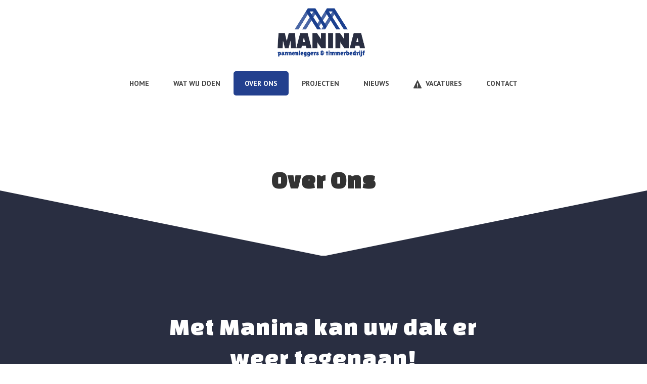

--- FILE ---
content_type: text/html; charset=UTF-8
request_url: https://www.manina.nl/over-ons/
body_size: 13918
content:
<!DOCTYPE html>
<html lang="nl-NL" >
<head>
	
<meta charset="UTF-8" />
<meta name="viewport" content="width=device-width, initial-scale=1.0, minimum-scale=1.0, maximum-scale=1.0, user-scalable=0" />
<meta http-equiv="X-UA-Compatible" content="IE=edge,chrome=1" />
<meta name="format-detection" content="telephone=no">
<script type="text/javascript">var ajaxurl = "https://www.manina.nl/wp-admin/admin-ajax.php"</script><meta name='robots' content='index, follow, max-image-preview:large, max-snippet:-1, max-video-preview:-1' />
	<style>img:is([sizes="auto" i], [sizes^="auto," i]) { contain-intrinsic-size: 3000px 1500px }</style>
	
		<style id="critical-path-css" type="text/css">
			/* non cached */ body,html{width:100%;height:100%;margin:0;padding:0}.page-preloader{top:0;left:0;z-index:999;position:fixed;height:100%;width:100%;text-align:center}.preloader-preview-area{-webkit-animation-delay:-.2s;animation-delay:-.2s;top:50%;-webkit-transform:translateY(100%);-ms-transform:translateY(100%);transform:translateY(100%);margin-top:10px;max-height:calc(50% - 20px);opacity:1;width:100%;text-align:center;position:absolute}.preloader-logo{max-width:90%;top:50%;-webkit-transform:translateY(-100%);-ms-transform:translateY(-100%);transform:translateY(-100%);margin:-10px auto 0 auto;max-height:calc(50% - 20px);opacity:1;position:relative}.ball-pulse>div{width:15px;height:15px;border-radius:100%;margin:2px;-webkit-animation-fill-mode:both;animation-fill-mode:both;display:inline-block;-webkit-animation:ball-pulse .75s infinite cubic-bezier(.2,.68,.18,1.08);animation:ball-pulse .75s infinite cubic-bezier(.2,.68,.18,1.08)}.ball-pulse>div:nth-child(1){-webkit-animation-delay:-.36s;animation-delay:-.36s}.ball-pulse>div:nth-child(2){-webkit-animation-delay:-.24s;animation-delay:-.24s}.ball-pulse>div:nth-child(3){-webkit-animation-delay:-.12s;animation-delay:-.12s}@-webkit-keyframes ball-pulse{0%{-webkit-transform:scale(1);transform:scale(1);opacity:1}45%{-webkit-transform:scale(.1);transform:scale(.1);opacity:.7}80%{-webkit-transform:scale(1);transform:scale(1);opacity:1}}@keyframes ball-pulse{0%{-webkit-transform:scale(1);transform:scale(1);opacity:1}45%{-webkit-transform:scale(.1);transform:scale(.1);opacity:.7}80%{-webkit-transform:scale(1);transform:scale(1);opacity:1}}.ball-clip-rotate-pulse{position:relative;-webkit-transform:translateY(-15px) translateX(-10px);-ms-transform:translateY(-15px) translateX(-10px);transform:translateY(-15px) translateX(-10px);display:inline-block}.ball-clip-rotate-pulse>div{-webkit-animation-fill-mode:both;animation-fill-mode:both;position:absolute;top:0;left:0;border-radius:100%}.ball-clip-rotate-pulse>div:first-child{height:36px;width:36px;top:7px;left:-7px;-webkit-animation:ball-clip-rotate-pulse-scale 1s 0s cubic-bezier(.09,.57,.49,.9) infinite;animation:ball-clip-rotate-pulse-scale 1s 0s cubic-bezier(.09,.57,.49,.9) infinite}.ball-clip-rotate-pulse>div:last-child{position:absolute;width:50px;height:50px;left:-16px;top:-2px;background:0 0;border:2px solid;-webkit-animation:ball-clip-rotate-pulse-rotate 1s 0s cubic-bezier(.09,.57,.49,.9) infinite;animation:ball-clip-rotate-pulse-rotate 1s 0s cubic-bezier(.09,.57,.49,.9) infinite;-webkit-animation-duration:1s;animation-duration:1s}@-webkit-keyframes ball-clip-rotate-pulse-rotate{0%{-webkit-transform:rotate(0) scale(1);transform:rotate(0) scale(1)}50%{-webkit-transform:rotate(180deg) scale(.6);transform:rotate(180deg) scale(.6)}100%{-webkit-transform:rotate(360deg) scale(1);transform:rotate(360deg) scale(1)}}@keyframes ball-clip-rotate-pulse-rotate{0%{-webkit-transform:rotate(0) scale(1);transform:rotate(0) scale(1)}50%{-webkit-transform:rotate(180deg) scale(.6);transform:rotate(180deg) scale(.6)}100%{-webkit-transform:rotate(360deg) scale(1);transform:rotate(360deg) scale(1)}}@-webkit-keyframes ball-clip-rotate-pulse-scale{30%{-webkit-transform:scale(.3);transform:scale(.3)}100%{-webkit-transform:scale(1);transform:scale(1)}}@keyframes ball-clip-rotate-pulse-scale{30%{-webkit-transform:scale(.3);transform:scale(.3)}100%{-webkit-transform:scale(1);transform:scale(1)}}@-webkit-keyframes square-spin{25%{-webkit-transform:perspective(100px) rotateX(180deg) rotateY(0);transform:perspective(100px) rotateX(180deg) rotateY(0)}50%{-webkit-transform:perspective(100px) rotateX(180deg) rotateY(180deg);transform:perspective(100px) rotateX(180deg) rotateY(180deg)}75%{-webkit-transform:perspective(100px) rotateX(0) rotateY(180deg);transform:perspective(100px) rotateX(0) rotateY(180deg)}100%{-webkit-transform:perspective(100px) rotateX(0) rotateY(0);transform:perspective(100px) rotateX(0) rotateY(0)}}@keyframes square-spin{25%{-webkit-transform:perspective(100px) rotateX(180deg) rotateY(0);transform:perspective(100px) rotateX(180deg) rotateY(0)}50%{-webkit-transform:perspective(100px) rotateX(180deg) rotateY(180deg);transform:perspective(100px) rotateX(180deg) rotateY(180deg)}75%{-webkit-transform:perspective(100px) rotateX(0) rotateY(180deg);transform:perspective(100px) rotateX(0) rotateY(180deg)}100%{-webkit-transform:perspective(100px) rotateX(0) rotateY(0);transform:perspective(100px) rotateX(0) rotateY(0)}}.square-spin{display:inline-block}.square-spin>div{-webkit-animation-fill-mode:both;animation-fill-mode:both;width:50px;height:50px;-webkit-animation:square-spin 3s 0s cubic-bezier(.09,.57,.49,.9) infinite;animation:square-spin 3s 0s cubic-bezier(.09,.57,.49,.9) infinite}.cube-transition{position:relative;-webkit-transform:translate(-25px,-25px);-ms-transform:translate(-25px,-25px);transform:translate(-25px,-25px);display:inline-block}.cube-transition>div{-webkit-animation-fill-mode:both;animation-fill-mode:both;width:15px;height:15px;position:absolute;top:-5px;left:-5px;-webkit-animation:cube-transition 1.6s 0s infinite ease-in-out;animation:cube-transition 1.6s 0s infinite ease-in-out}.cube-transition>div:last-child{-webkit-animation-delay:-.8s;animation-delay:-.8s}@-webkit-keyframes cube-transition{25%{-webkit-transform:translateX(50px) scale(.5) rotate(-90deg);transform:translateX(50px) scale(.5) rotate(-90deg)}50%{-webkit-transform:translate(50px,50px) rotate(-180deg);transform:translate(50px,50px) rotate(-180deg)}75%{-webkit-transform:translateY(50px) scale(.5) rotate(-270deg);transform:translateY(50px) scale(.5) rotate(-270deg)}100%{-webkit-transform:rotate(-360deg);transform:rotate(-360deg)}}@keyframes cube-transition{25%{-webkit-transform:translateX(50px) scale(.5) rotate(-90deg);transform:translateX(50px) scale(.5) rotate(-90deg)}50%{-webkit-transform:translate(50px,50px) rotate(-180deg);transform:translate(50px,50px) rotate(-180deg)}75%{-webkit-transform:translateY(50px) scale(.5) rotate(-270deg);transform:translateY(50px) scale(.5) rotate(-270deg)}100%{-webkit-transform:rotate(-360deg);transform:rotate(-360deg)}}.ball-scale>div{border-radius:100%;margin:2px;-webkit-animation-fill-mode:both;animation-fill-mode:both;display:inline-block;height:60px;width:60px;-webkit-animation:ball-scale 1s 0s ease-in-out infinite;animation:ball-scale 1s 0s ease-in-out infinite}@-webkit-keyframes ball-scale{0%{-webkit-transform:scale(0);transform:scale(0)}100%{-webkit-transform:scale(1);transform:scale(1);opacity:0}}@keyframes ball-scale{0%{-webkit-transform:scale(0);transform:scale(0)}100%{-webkit-transform:scale(1);transform:scale(1);opacity:0}}.line-scale>div{-webkit-animation-fill-mode:both;animation-fill-mode:both;display:inline-block;width:5px;height:50px;border-radius:2px;margin:2px}.line-scale>div:nth-child(1){-webkit-animation:line-scale 1s -.5s infinite cubic-bezier(.2,.68,.18,1.08);animation:line-scale 1s -.5s infinite cubic-bezier(.2,.68,.18,1.08)}.line-scale>div:nth-child(2){-webkit-animation:line-scale 1s -.4s infinite cubic-bezier(.2,.68,.18,1.08);animation:line-scale 1s -.4s infinite cubic-bezier(.2,.68,.18,1.08)}.line-scale>div:nth-child(3){-webkit-animation:line-scale 1s -.3s infinite cubic-bezier(.2,.68,.18,1.08);animation:line-scale 1s -.3s infinite cubic-bezier(.2,.68,.18,1.08)}.line-scale>div:nth-child(4){-webkit-animation:line-scale 1s -.2s infinite cubic-bezier(.2,.68,.18,1.08);animation:line-scale 1s -.2s infinite cubic-bezier(.2,.68,.18,1.08)}.line-scale>div:nth-child(5){-webkit-animation:line-scale 1s -.1s infinite cubic-bezier(.2,.68,.18,1.08);animation:line-scale 1s -.1s infinite cubic-bezier(.2,.68,.18,1.08)}@-webkit-keyframes line-scale{0%{-webkit-transform:scaley(1);transform:scaley(1)}50%{-webkit-transform:scaley(.4);transform:scaley(.4)}100%{-webkit-transform:scaley(1);transform:scaley(1)}}@keyframes line-scale{0%{-webkit-transform:scaley(1);transform:scaley(1)}50%{-webkit-transform:scaley(.4);transform:scaley(.4)}100%{-webkit-transform:scaley(1);transform:scaley(1)}}.ball-scale-multiple{position:relative;-webkit-transform:translateY(30px);-ms-transform:translateY(30px);transform:translateY(30px);display:inline-block}.ball-scale-multiple>div{border-radius:100%;-webkit-animation-fill-mode:both;animation-fill-mode:both;margin:2px;position:absolute;left:-30px;top:0;opacity:0;margin:0;width:50px;height:50px;-webkit-animation:ball-scale-multiple 1s 0s linear infinite;animation:ball-scale-multiple 1s 0s linear infinite}.ball-scale-multiple>div:nth-child(2){-webkit-animation-delay:-.2s;animation-delay:-.2s}.ball-scale-multiple>div:nth-child(3){-webkit-animation-delay:-.2s;animation-delay:-.2s}@-webkit-keyframes ball-scale-multiple{0%{-webkit-transform:scale(0);transform:scale(0);opacity:0}5%{opacity:1}100%{-webkit-transform:scale(1);transform:scale(1);opacity:0}}@keyframes ball-scale-multiple{0%{-webkit-transform:scale(0);transform:scale(0);opacity:0}5%{opacity:1}100%{-webkit-transform:scale(1);transform:scale(1);opacity:0}}.ball-pulse-sync{display:inline-block}.ball-pulse-sync>div{width:15px;height:15px;border-radius:100%;margin:2px;-webkit-animation-fill-mode:both;animation-fill-mode:both;display:inline-block}.ball-pulse-sync>div:nth-child(1){-webkit-animation:ball-pulse-sync .6s -.21s infinite ease-in-out;animation:ball-pulse-sync .6s -.21s infinite ease-in-out}.ball-pulse-sync>div:nth-child(2){-webkit-animation:ball-pulse-sync .6s -.14s infinite ease-in-out;animation:ball-pulse-sync .6s -.14s infinite ease-in-out}.ball-pulse-sync>div:nth-child(3){-webkit-animation:ball-pulse-sync .6s -70ms infinite ease-in-out;animation:ball-pulse-sync .6s -70ms infinite ease-in-out}@-webkit-keyframes ball-pulse-sync{33%{-webkit-transform:translateY(10px);transform:translateY(10px)}66%{-webkit-transform:translateY(-10px);transform:translateY(-10px)}100%{-webkit-transform:translateY(0);transform:translateY(0)}}@keyframes ball-pulse-sync{33%{-webkit-transform:translateY(10px);transform:translateY(10px)}66%{-webkit-transform:translateY(-10px);transform:translateY(-10px)}100%{-webkit-transform:translateY(0);transform:translateY(0)}}.transparent-circle{display:inline-block;border-top:.5em solid rgba(255,255,255,.2);border-right:.5em solid rgba(255,255,255,.2);border-bottom:.5em solid rgba(255,255,255,.2);border-left:.5em solid #fff;-webkit-transform:translateZ(0);transform:translateZ(0);-webkit-animation:transparent-circle 1.1s infinite linear;animation:transparent-circle 1.1s infinite linear;width:50px;height:50px;border-radius:50%}.transparent-circle:after{border-radius:50%;width:10em;height:10em}@-webkit-keyframes transparent-circle{0%{-webkit-transform:rotate(0);transform:rotate(0)}100%{-webkit-transform:rotate(360deg);transform:rotate(360deg)}}@keyframes transparent-circle{0%{-webkit-transform:rotate(0);transform:rotate(0)}100%{-webkit-transform:rotate(360deg);transform:rotate(360deg)}}.ball-spin-fade-loader{position:relative;top:-10px;left:-10px;display:inline-block}.ball-spin-fade-loader>div{width:15px;height:15px;border-radius:100%;margin:2px;-webkit-animation-fill-mode:both;animation-fill-mode:both;position:absolute;-webkit-animation:ball-spin-fade-loader 1s infinite linear;animation:ball-spin-fade-loader 1s infinite linear}.ball-spin-fade-loader>div:nth-child(1){top:25px;left:0;animation-delay:-.84s;-webkit-animation-delay:-.84s}.ball-spin-fade-loader>div:nth-child(2){top:17.05px;left:17.05px;animation-delay:-.72s;-webkit-animation-delay:-.72s}.ball-spin-fade-loader>div:nth-child(3){top:0;left:25px;animation-delay:-.6s;-webkit-animation-delay:-.6s}.ball-spin-fade-loader>div:nth-child(4){top:-17.05px;left:17.05px;animation-delay:-.48s;-webkit-animation-delay:-.48s}.ball-spin-fade-loader>div:nth-child(5){top:-25px;left:0;animation-delay:-.36s;-webkit-animation-delay:-.36s}.ball-spin-fade-loader>div:nth-child(6){top:-17.05px;left:-17.05px;animation-delay:-.24s;-webkit-animation-delay:-.24s}.ball-spin-fade-loader>div:nth-child(7){top:0;left:-25px;animation-delay:-.12s;-webkit-animation-delay:-.12s}.ball-spin-fade-loader>div:nth-child(8){top:17.05px;left:-17.05px;animation-delay:0s;-webkit-animation-delay:0s}@-webkit-keyframes ball-spin-fade-loader{50%{opacity:.3;-webkit-transform:scale(.4);transform:scale(.4)}100%{opacity:1;-webkit-transform:scale(1);transform:scale(1)}}@keyframes ball-spin-fade-loader{50%{opacity:.3;-webkit-transform:scale(.4);transform:scale(.4)}100%{opacity:1;-webkit-transform:scale(1);transform:scale(1)}}		</style>

		
	<!-- This site is optimized with the Yoast SEO plugin v20.1 - https://yoast.com/wordpress/plugins/seo/ -->
	<title>Over ons - Manina BV</title>
	<link rel="canonical" href="https://www.manina.nl/over-ons/" />
	<meta property="og:locale" content="nl_NL" />
	<meta property="og:type" content="article" />
	<meta property="og:title" content="Over ons - Manina BV" />
	<meta property="og:url" content="https://www.manina.nl/over-ons/" />
	<meta property="og:site_name" content="Manina BV" />
	<meta property="article:modified_time" content="2018-07-03T13:27:13+00:00" />
	<meta name="twitter:card" content="summary_large_image" />
	<meta name="twitter:label1" content="Geschatte leestijd" />
	<meta name="twitter:data1" content="3 minuten" />
	<script type="application/ld+json" class="yoast-schema-graph">{"@context":"https://schema.org","@graph":[{"@type":"WebPage","@id":"https://www.manina.nl/over-ons/","url":"https://www.manina.nl/over-ons/","name":"Over ons - Manina BV","isPartOf":{"@id":"https://www.manina.nl/#website"},"datePublished":"2017-02-17T12:14:01+00:00","dateModified":"2018-07-03T13:27:13+00:00","breadcrumb":{"@id":"https://www.manina.nl/over-ons/#breadcrumb"},"inLanguage":"nl-NL","potentialAction":[{"@type":"ReadAction","target":["https://www.manina.nl/over-ons/"]}]},{"@type":"BreadcrumbList","@id":"https://www.manina.nl/over-ons/#breadcrumb","itemListElement":[{"@type":"ListItem","position":1,"name":"Home","item":"https://www.manina.nl/"},{"@type":"ListItem","position":2,"name":"Over ons"}]},{"@type":"WebSite","@id":"https://www.manina.nl/#website","url":"https://www.manina.nl/","name":"Manina BV","description":"pannenleggers en timmerbedrijf","potentialAction":[{"@type":"SearchAction","target":{"@type":"EntryPoint","urlTemplate":"https://www.manina.nl/?s={search_term_string}"},"query-input":"required name=search_term_string"}],"inLanguage":"nl-NL"}]}</script>
	<!-- / Yoast SEO plugin. -->


<link rel="alternate" type="application/rss+xml" title="Manina BV &raquo; feed" href="https://www.manina.nl/feed/" />
<link rel="alternate" type="application/rss+xml" title="Manina BV &raquo; reacties feed" href="https://www.manina.nl/comments/feed/" />

<link rel="shortcut icon" href="https://www.manina.nl/wp-content/uploads/2017/10/favicon.png"  />
<script type="text/javascript">
window.abb = {};
php = {};
window.PHP = {};
PHP.ajax = "https://www.manina.nl/wp-admin/admin-ajax.php";PHP.wp_p_id = "7";var mk_header_parallax, mk_banner_parallax, mk_page_parallax, mk_footer_parallax, mk_body_parallax;
var mk_images_dir = "https://www.manina.nl/wp-content/themes/jupiter/assets/images",
mk_theme_js_path = "https://www.manina.nl/wp-content/themes/jupiter/assets/js",
mk_theme_dir = "https://www.manina.nl/wp-content/themes/jupiter",
mk_captcha_placeholder = "Enter Captcha",
mk_captcha_invalid_txt = "Invalid. Try again.",
mk_captcha_correct_txt = "Captcha correct.",
mk_responsive_nav_width = 1140,
mk_vertical_header_back = "Back",
mk_vertical_header_anim = "1",
mk_check_rtl = true,
mk_grid_width = 1140,
mk_ajax_search_option = "disable",
mk_preloader_bg_color = "#fff",
mk_accent_color = "#23408e",
mk_go_to_top =  "true",
mk_smooth_scroll =  "true",
mk_preloader_bar_color = "#23408e",
mk_preloader_logo = "";
var mk_header_parallax = false,
mk_banner_parallax = false,
mk_footer_parallax = false,
mk_body_parallax = false,
mk_no_more_posts = "No More Posts",
mk_typekit_id   = "",
mk_google_fonts = ["PT Sans:100italic,200italic,300italic,400italic,500italic,600italic,700italic,800italic,900italic,100,200,300,400,500,600,700,800,900","Changa One:100italic,200italic,300italic,400italic,500italic,600italic,700italic,800italic,900italic,100,200,300,400,500,600,700,800,900"],
mk_global_lazyload = true;
</script>
<link rel='stylesheet' id='wp-block-library-css' href='https://www.manina.nl/wp-includes/css/dist/block-library/style.min.css?ver=6.8.3' type='text/css' media='all' />
<style id='classic-theme-styles-inline-css' type='text/css'>
/*! This file is auto-generated */
.wp-block-button__link{color:#fff;background-color:#32373c;border-radius:9999px;box-shadow:none;text-decoration:none;padding:calc(.667em + 2px) calc(1.333em + 2px);font-size:1.125em}.wp-block-file__button{background:#32373c;color:#fff;text-decoration:none}
</style>
<style id='global-styles-inline-css' type='text/css'>
:root{--wp--preset--aspect-ratio--square: 1;--wp--preset--aspect-ratio--4-3: 4/3;--wp--preset--aspect-ratio--3-4: 3/4;--wp--preset--aspect-ratio--3-2: 3/2;--wp--preset--aspect-ratio--2-3: 2/3;--wp--preset--aspect-ratio--16-9: 16/9;--wp--preset--aspect-ratio--9-16: 9/16;--wp--preset--color--black: #000000;--wp--preset--color--cyan-bluish-gray: #abb8c3;--wp--preset--color--white: #ffffff;--wp--preset--color--pale-pink: #f78da7;--wp--preset--color--vivid-red: #cf2e2e;--wp--preset--color--luminous-vivid-orange: #ff6900;--wp--preset--color--luminous-vivid-amber: #fcb900;--wp--preset--color--light-green-cyan: #7bdcb5;--wp--preset--color--vivid-green-cyan: #00d084;--wp--preset--color--pale-cyan-blue: #8ed1fc;--wp--preset--color--vivid-cyan-blue: #0693e3;--wp--preset--color--vivid-purple: #9b51e0;--wp--preset--gradient--vivid-cyan-blue-to-vivid-purple: linear-gradient(135deg,rgba(6,147,227,1) 0%,rgb(155,81,224) 100%);--wp--preset--gradient--light-green-cyan-to-vivid-green-cyan: linear-gradient(135deg,rgb(122,220,180) 0%,rgb(0,208,130) 100%);--wp--preset--gradient--luminous-vivid-amber-to-luminous-vivid-orange: linear-gradient(135deg,rgba(252,185,0,1) 0%,rgba(255,105,0,1) 100%);--wp--preset--gradient--luminous-vivid-orange-to-vivid-red: linear-gradient(135deg,rgba(255,105,0,1) 0%,rgb(207,46,46) 100%);--wp--preset--gradient--very-light-gray-to-cyan-bluish-gray: linear-gradient(135deg,rgb(238,238,238) 0%,rgb(169,184,195) 100%);--wp--preset--gradient--cool-to-warm-spectrum: linear-gradient(135deg,rgb(74,234,220) 0%,rgb(151,120,209) 20%,rgb(207,42,186) 40%,rgb(238,44,130) 60%,rgb(251,105,98) 80%,rgb(254,248,76) 100%);--wp--preset--gradient--blush-light-purple: linear-gradient(135deg,rgb(255,206,236) 0%,rgb(152,150,240) 100%);--wp--preset--gradient--blush-bordeaux: linear-gradient(135deg,rgb(254,205,165) 0%,rgb(254,45,45) 50%,rgb(107,0,62) 100%);--wp--preset--gradient--luminous-dusk: linear-gradient(135deg,rgb(255,203,112) 0%,rgb(199,81,192) 50%,rgb(65,88,208) 100%);--wp--preset--gradient--pale-ocean: linear-gradient(135deg,rgb(255,245,203) 0%,rgb(182,227,212) 50%,rgb(51,167,181) 100%);--wp--preset--gradient--electric-grass: linear-gradient(135deg,rgb(202,248,128) 0%,rgb(113,206,126) 100%);--wp--preset--gradient--midnight: linear-gradient(135deg,rgb(2,3,129) 0%,rgb(40,116,252) 100%);--wp--preset--font-size--small: 13px;--wp--preset--font-size--medium: 20px;--wp--preset--font-size--large: 36px;--wp--preset--font-size--x-large: 42px;--wp--preset--spacing--20: 0.44rem;--wp--preset--spacing--30: 0.67rem;--wp--preset--spacing--40: 1rem;--wp--preset--spacing--50: 1.5rem;--wp--preset--spacing--60: 2.25rem;--wp--preset--spacing--70: 3.38rem;--wp--preset--spacing--80: 5.06rem;--wp--preset--shadow--natural: 6px 6px 9px rgba(0, 0, 0, 0.2);--wp--preset--shadow--deep: 12px 12px 50px rgba(0, 0, 0, 0.4);--wp--preset--shadow--sharp: 6px 6px 0px rgba(0, 0, 0, 0.2);--wp--preset--shadow--outlined: 6px 6px 0px -3px rgba(255, 255, 255, 1), 6px 6px rgba(0, 0, 0, 1);--wp--preset--shadow--crisp: 6px 6px 0px rgba(0, 0, 0, 1);}:where(.is-layout-flex){gap: 0.5em;}:where(.is-layout-grid){gap: 0.5em;}body .is-layout-flex{display: flex;}.is-layout-flex{flex-wrap: wrap;align-items: center;}.is-layout-flex > :is(*, div){margin: 0;}body .is-layout-grid{display: grid;}.is-layout-grid > :is(*, div){margin: 0;}:where(.wp-block-columns.is-layout-flex){gap: 2em;}:where(.wp-block-columns.is-layout-grid){gap: 2em;}:where(.wp-block-post-template.is-layout-flex){gap: 1.25em;}:where(.wp-block-post-template.is-layout-grid){gap: 1.25em;}.has-black-color{color: var(--wp--preset--color--black) !important;}.has-cyan-bluish-gray-color{color: var(--wp--preset--color--cyan-bluish-gray) !important;}.has-white-color{color: var(--wp--preset--color--white) !important;}.has-pale-pink-color{color: var(--wp--preset--color--pale-pink) !important;}.has-vivid-red-color{color: var(--wp--preset--color--vivid-red) !important;}.has-luminous-vivid-orange-color{color: var(--wp--preset--color--luminous-vivid-orange) !important;}.has-luminous-vivid-amber-color{color: var(--wp--preset--color--luminous-vivid-amber) !important;}.has-light-green-cyan-color{color: var(--wp--preset--color--light-green-cyan) !important;}.has-vivid-green-cyan-color{color: var(--wp--preset--color--vivid-green-cyan) !important;}.has-pale-cyan-blue-color{color: var(--wp--preset--color--pale-cyan-blue) !important;}.has-vivid-cyan-blue-color{color: var(--wp--preset--color--vivid-cyan-blue) !important;}.has-vivid-purple-color{color: var(--wp--preset--color--vivid-purple) !important;}.has-black-background-color{background-color: var(--wp--preset--color--black) !important;}.has-cyan-bluish-gray-background-color{background-color: var(--wp--preset--color--cyan-bluish-gray) !important;}.has-white-background-color{background-color: var(--wp--preset--color--white) !important;}.has-pale-pink-background-color{background-color: var(--wp--preset--color--pale-pink) !important;}.has-vivid-red-background-color{background-color: var(--wp--preset--color--vivid-red) !important;}.has-luminous-vivid-orange-background-color{background-color: var(--wp--preset--color--luminous-vivid-orange) !important;}.has-luminous-vivid-amber-background-color{background-color: var(--wp--preset--color--luminous-vivid-amber) !important;}.has-light-green-cyan-background-color{background-color: var(--wp--preset--color--light-green-cyan) !important;}.has-vivid-green-cyan-background-color{background-color: var(--wp--preset--color--vivid-green-cyan) !important;}.has-pale-cyan-blue-background-color{background-color: var(--wp--preset--color--pale-cyan-blue) !important;}.has-vivid-cyan-blue-background-color{background-color: var(--wp--preset--color--vivid-cyan-blue) !important;}.has-vivid-purple-background-color{background-color: var(--wp--preset--color--vivid-purple) !important;}.has-black-border-color{border-color: var(--wp--preset--color--black) !important;}.has-cyan-bluish-gray-border-color{border-color: var(--wp--preset--color--cyan-bluish-gray) !important;}.has-white-border-color{border-color: var(--wp--preset--color--white) !important;}.has-pale-pink-border-color{border-color: var(--wp--preset--color--pale-pink) !important;}.has-vivid-red-border-color{border-color: var(--wp--preset--color--vivid-red) !important;}.has-luminous-vivid-orange-border-color{border-color: var(--wp--preset--color--luminous-vivid-orange) !important;}.has-luminous-vivid-amber-border-color{border-color: var(--wp--preset--color--luminous-vivid-amber) !important;}.has-light-green-cyan-border-color{border-color: var(--wp--preset--color--light-green-cyan) !important;}.has-vivid-green-cyan-border-color{border-color: var(--wp--preset--color--vivid-green-cyan) !important;}.has-pale-cyan-blue-border-color{border-color: var(--wp--preset--color--pale-cyan-blue) !important;}.has-vivid-cyan-blue-border-color{border-color: var(--wp--preset--color--vivid-cyan-blue) !important;}.has-vivid-purple-border-color{border-color: var(--wp--preset--color--vivid-purple) !important;}.has-vivid-cyan-blue-to-vivid-purple-gradient-background{background: var(--wp--preset--gradient--vivid-cyan-blue-to-vivid-purple) !important;}.has-light-green-cyan-to-vivid-green-cyan-gradient-background{background: var(--wp--preset--gradient--light-green-cyan-to-vivid-green-cyan) !important;}.has-luminous-vivid-amber-to-luminous-vivid-orange-gradient-background{background: var(--wp--preset--gradient--luminous-vivid-amber-to-luminous-vivid-orange) !important;}.has-luminous-vivid-orange-to-vivid-red-gradient-background{background: var(--wp--preset--gradient--luminous-vivid-orange-to-vivid-red) !important;}.has-very-light-gray-to-cyan-bluish-gray-gradient-background{background: var(--wp--preset--gradient--very-light-gray-to-cyan-bluish-gray) !important;}.has-cool-to-warm-spectrum-gradient-background{background: var(--wp--preset--gradient--cool-to-warm-spectrum) !important;}.has-blush-light-purple-gradient-background{background: var(--wp--preset--gradient--blush-light-purple) !important;}.has-blush-bordeaux-gradient-background{background: var(--wp--preset--gradient--blush-bordeaux) !important;}.has-luminous-dusk-gradient-background{background: var(--wp--preset--gradient--luminous-dusk) !important;}.has-pale-ocean-gradient-background{background: var(--wp--preset--gradient--pale-ocean) !important;}.has-electric-grass-gradient-background{background: var(--wp--preset--gradient--electric-grass) !important;}.has-midnight-gradient-background{background: var(--wp--preset--gradient--midnight) !important;}.has-small-font-size{font-size: var(--wp--preset--font-size--small) !important;}.has-medium-font-size{font-size: var(--wp--preset--font-size--medium) !important;}.has-large-font-size{font-size: var(--wp--preset--font-size--large) !important;}.has-x-large-font-size{font-size: var(--wp--preset--font-size--x-large) !important;}
:where(.wp-block-post-template.is-layout-flex){gap: 1.25em;}:where(.wp-block-post-template.is-layout-grid){gap: 1.25em;}
:where(.wp-block-columns.is-layout-flex){gap: 2em;}:where(.wp-block-columns.is-layout-grid){gap: 2em;}
:root :where(.wp-block-pullquote){font-size: 1.5em;line-height: 1.6;}
</style>
<link rel='stylesheet' id='contact-form-7-css' href='https://www.manina.nl/wp-content/plugins/contact-form-7/includes/css/styles.css?ver=5.7.4' type='text/css' media='all' />
<link rel='stylesheet' id='theme-styles-css' href='https://www.manina.nl/wp-content/themes/jupiter/assets/stylesheet/min/full-styles.6.0.2.css?ver=1513067794' type='text/css' media='all' />
<style id='theme-styles-inline-css' type='text/css'>
body { background-color:#fff; } .hb-custom-header #mk-page-introduce, .mk-header { background-color:#23408e;background-size:cover;-webkit-background-size:cover;-moz-background-size:cover; } .hb-custom-header > div, .mk-header-bg { background-color:#fff; } .mk-classic-nav-bg { background-color:#fff; } .master-holder-bg { background-color:#fff; } #mk-footer { background-color:#e2e2e2; } #mk-boxed-layout { -webkit-box-shadow:0 0 px rgba(0, 0, 0, ); -moz-box-shadow:0 0 px rgba(0, 0, 0, ); box-shadow:0 0 px rgba(0, 0, 0, ); } .mk-news-tab .mk-tabs-tabs .is-active a, .mk-fancy-title.pattern-style span, .mk-fancy-title.pattern-style.color-gradient span:after, .page-bg-color { background-color:#fff; } .page-title { font-size:45px; color:#ffffff; text-transform:uppercase; font-weight:400; letter-spacing:2px; } .page-subtitle { font-size:14px; line-height:100%; color:#a3a3a3; font-size:14px; text-transform:none; } .header-style-1 .mk-header-padding-wrapper, .header-style-2 .mk-header-padding-wrapper, .header-style-3 .mk-header-padding-wrapper { padding-top:176px; } body { font-family:PT Sans } h1, h2, h3, h5, h6, .mk-fancy-title { font-family:Changa One } @font-face { font-family:'star'; src:url('https://www.manina.nl/wp-content/themes/jupiter/assets/stylesheet/fonts/star/font.eot'); src:url('https://www.manina.nl/wp-content/themes/jupiter/assets/stylesheet/fonts/star/font.eot?#iefix') format('embedded-opentype'), url('https://www.manina.nl/wp-content/themes/jupiter/assets/stylesheet/fonts/star/font.woff') format('woff'), url('https://www.manina.nl/wp-content/themes/jupiter/assets/stylesheet/fonts/star/font.ttf') format('truetype'), url('https://www.manina.nl/wp-content/themes/jupiter/assets/stylesheet/fonts/star/font.svg#star') format('svg'); font-weight:normal; font-style:normal; } @font-face { font-family:'WooCommerce'; src:url('https://www.manina.nl/wp-content/themes/jupiter/assets/stylesheet/fonts/woocommerce/font.eot'); src:url('https://www.manina.nl/wp-content/themes/jupiter/assets/stylesheet/fonts/woocommerce/font.eot?#iefix') format('embedded-opentype'), url('https://www.manina.nl/wp-content/themes/jupiter/assets/stylesheet/fonts/woocommerce/font.woff') format('woff'), url('https://www.manina.nl/wp-content/themes/jupiter/assets/stylesheet/fonts/woocommerce/font.ttf') format('truetype'), url('https://www.manina.nl/wp-content/themes/jupiter/assets/stylesheet/fonts/woocommerce/font.svg#WooCommerce') format('svg'); font-weight:normal; font-style:normal; }
</style>
<link rel='stylesheet' id='mkhb-grid-css' href='https://www.manina.nl/wp-content/themes/jupiter/header-builder/includes/assets/css/mkhb-grid.css?ver=6.0.2' type='text/css' media='all' />
<link rel='stylesheet' id='mkhb-render-css' href='https://www.manina.nl/wp-content/themes/jupiter/header-builder/includes/assets/css/mkhb-render.css?ver=6.0.2' type='text/css' media='all' />
<link rel='stylesheet' id='js_composer_front-css' href='https://www.manina.nl/wp-content/plugins/js_composer_theme/assets/css/js_composer.min.css?ver=5.4.5' type='text/css' media='all' />
<link rel='stylesheet' id='theme-options-css' href='https://www.manina.nl/wp-content/uploads/mk_assets/theme-options-production-1674036634.css?ver=1674036631' type='text/css' media='all' />
<script type="text/javascript" src="https://www.manina.nl/wp-content/themes/jupiter/assets/js/plugins/wp-enqueue/min/webfontloader.js?ver=6.8.3" id="mk-webfontloader-js"></script>
<script type="text/javascript" id="mk-webfontloader-js-after">
/* <![CDATA[ */
WebFontConfig = {
	timeout: 2000
}

if ( mk_typekit_id.length > 0 ) {
	WebFontConfig.typekit = {
		id: mk_typekit_id
	}
}

if ( mk_google_fonts.length > 0 ) {
	WebFontConfig.google = {
		families:  mk_google_fonts
	}
}

if ( (mk_google_fonts.length > 0 || mk_typekit_id.length > 0) && navigator.userAgent.indexOf("Speed Insights") == -1) {
	WebFont.load( WebFontConfig );
}
		
/* ]]> */
</script>
<script type="text/javascript" src="https://www.manina.nl/wp-includes/js/jquery/jquery.min.js?ver=3.7.1" id="jquery-core-js"></script>
<script type="text/javascript" src="https://www.manina.nl/wp-includes/js/jquery/jquery-migrate.min.js?ver=3.4.1" id="jquery-migrate-js"></script>
<link rel="https://api.w.org/" href="https://www.manina.nl/wp-json/" /><link rel="alternate" title="JSON" type="application/json" href="https://www.manina.nl/wp-json/wp/v2/pages/7" /><link rel="EditURI" type="application/rsd+xml" title="RSD" href="https://www.manina.nl/xmlrpc.php?rsd" />
<meta name="generator" content="WordPress 6.8.3" />
<link rel='shortlink' href='https://www.manina.nl/?p=7' />
<link rel="alternate" title="oEmbed (JSON)" type="application/json+oembed" href="https://www.manina.nl/wp-json/oembed/1.0/embed?url=https%3A%2F%2Fwww.manina.nl%2Fover-ons%2F" />
<link rel="alternate" title="oEmbed (XML)" type="text/xml+oembed" href="https://www.manina.nl/wp-json/oembed/1.0/embed?url=https%3A%2F%2Fwww.manina.nl%2Fover-ons%2F&#038;format=xml" />
<meta name="google-site-verification" content="FLDHELQ4xFPZhiXVZrjkQGA8-lBrNiN2jR0GOty-IGI" /><script> var isTest = false; </script>
<style id="js-media-query-css">.mk-event-countdown-ul:media(max-width:750px) li{width:90%;display:block;margin:0 auto 15px}.mk-event-countdown-ul-block li{width:90%;display:block;margin:0 auto 15px}.mk-process-steps:media(max-width:960px) ul:before{display:none!important}.mk-process-steps:media(max-width:960px) li{margin-bottom:30px!important;width:100%!important;text-align:center}</style><meta itemprop="author" content="UdingaMedia" /><meta itemprop="datePublished" content="17 februari 2017" /><meta itemprop="dateModified" content="3 juli 2018" /><meta itemprop="publisher" content="Manina BV" /><style type="text/css">.recentcomments a{display:inline !important;padding:0 !important;margin:0 !important;}</style><meta name="generator" content="Powered by WPBakery Page Builder - drag and drop page builder for WordPress."/>
<!--[if lte IE 9]><link rel="stylesheet" type="text/css" href="https://www.manina.nl/wp-content/plugins/js_composer_theme/assets/css/vc_lte_ie9.min.css" media="screen"><![endif]-->		<style type="text/css" id="wp-custom-css">
			.vc_btn3.vc_btn3-color-juicy-pink, .vc_btn3.vc_btn3-color-juicy-pink.vc_btn3-style-flat {\n	background-color: #23408e;\n	width: 100%;\n	\n}\n	\n.page-title {\n	padding-top:30px;\n}\n\n	\n			</style>
		<meta name="generator" content="Jupiter 6.0.2" />
<style type="text/css" data-type="vc_shortcodes-custom-css">.vc_custom_1513162161697{margin-bottom: 0px !important;}.vc_custom_1513940101255{margin-bottom: 0px !important;}</style><noscript><style type="text/css"> .wpb_animate_when_almost_visible { opacity: 1; }</style></noscript></head>

<body data-rsssl=1 class="wp-singular page-template-default page page-id-7 wp-theme-jupiter wpb-js-composer js-comp-ver-5.4.5 vc_responsive" itemscope="itemscope" itemtype="https://schema.org/WebPage"  data-adminbar="">

	
	<!-- Target for scroll anchors to achieve native browser bahaviour + possible enhancements like smooth scrolling -->
	<div id="top-of-page"></div>

		<div id="mk-boxed-layout">

			<div id="mk-theme-container" >

				 
    <header data-height='125'
                data-sticky-height='55'
                data-responsive-height='125'
                data-transparent-skin=''
                data-header-style='2'
                data-sticky-style='fixed'
                data-sticky-offset='header' id="mk-header-1" class="mk-header header-style-2 header-align-center  toolbar-false menu-hover-3 sticky-style-fixed mk-background-stretch boxed-header " role="banner" itemscope="itemscope" itemtype="https://schema.org/WPHeader" >
                    <div class="mk-header-holder">
                                <div class="mk-header-inner">
                    
                    <div class="mk-header-bg "></div>
                    
                    
                                            <div class="mk-grid header-grid">
                                            <div class="add-header-height">
                            
<div class="mk-nav-responsive-link">
    <div class="mk-css-icon-menu">
        <div class="mk-css-icon-menu-line-1"></div>
        <div class="mk-css-icon-menu-line-2"></div>
        <div class="mk-css-icon-menu-line-3"></div>
    </div>
</div>	<div class=" header-logo fit-logo-img add-header-height logo-is-responsive logo-has-sticky">
		<a href="https://www.manina.nl/" title="Manina BV">

			<img class="mk-desktop-logo dark-logo "
				title="pannenleggers en timmerbedrijf"
				alt="pannenleggers en timmerbedrijf"
				src="https://www.manina.nl/wp-content/uploads/2017/10/maninabv.png" />

							<img class="mk-desktop-logo light-logo "
					title="pannenleggers en timmerbedrijf"
					alt="pannenleggers en timmerbedrijf"
					src="https://www.manina.nl/wp-content/uploads/2017/10/maninabv.png" />
			
							<img class="mk-resposnive-logo "
					title="pannenleggers en timmerbedrijf"
					alt="pannenleggers en timmerbedrijf"
					src="https://www.manina.nl/wp-content/uploads/2017/10/maninabv.png" />
			
							<img class="mk-sticky-logo "
					title="pannenleggers en timmerbedrijf"
					alt="pannenleggers en timmerbedrijf"
					src="https://www.manina.nl/wp-content/uploads/2017/10/maninabv.png" />
					</a>
	</div>
                        </div>

                                            </div>
                    
                    <div class="clearboth"></div>

                    <div class="mk-header-nav-container menu-hover-style-3" role="navigation" itemscope="itemscope" itemtype="https://schema.org/SiteNavigationElement" >
                        <div class="mk-classic-nav-bg"></div>
                        <div class="mk-classic-menu-wrapper">
                            <nav class="mk-main-navigation js-main-nav"><ul id="menu-main-menu" class="main-navigation-ul"><li id="menu-item-167" class="menu-item menu-item-type-post_type menu-item-object-page menu-item-home no-mega-menu"><a class="menu-item-link js-smooth-scroll"  href="https://www.manina.nl/">Home</a></li>
<li id="menu-item-168" class="menu-item menu-item-type-post_type menu-item-object-page menu-item-has-children no-mega-menu"><a class="menu-item-link js-smooth-scroll"  href="https://www.manina.nl/wat-wij-doen/">Wat wij doen</a>
<ul style="" class="sub-menu ">
	<li id="menu-item-560" class="menu-item menu-item-type-post_type menu-item-object-page"><a class="menu-item-link js-smooth-scroll"  href="https://www.manina.nl/wat-wij-doen/renovatie/">Renovatie</a></li>
	<li id="menu-item-559" class="menu-item menu-item-type-post_type menu-item-object-page"><a class="menu-item-link js-smooth-scroll"  href="https://www.manina.nl/wat-wij-doen/nieuwbouw/">Nieuwbouw</a></li>
</ul>
</li>
<li id="menu-item-170" class="menu-item menu-item-type-post_type menu-item-object-page current-menu-item page_item page-item-7 current_page_item no-mega-menu"><a class="menu-item-link js-smooth-scroll"  href="https://www.manina.nl/over-ons/">Over ons</a></li>
<li id="menu-item-390" class="menu-item menu-item-type-post_type menu-item-object-page no-mega-menu"><a class="menu-item-link js-smooth-scroll"  href="https://www.manina.nl/projecten/">Projecten</a></li>
<li id="menu-item-557" class="menu-item menu-item-type-post_type menu-item-object-page no-mega-menu"><a class="menu-item-link js-smooth-scroll"  href="https://www.manina.nl/nieuws/">Nieuws</a></li>
<li id="menu-item-574" class="menu-item menu-item-type-post_type menu-item-object-page no-mega-menu"><a class="menu-item-link js-smooth-scroll"  href="https://www.manina.nl/vacatures/"><svg  class="mk-svg-icon" data-name="mk-moon-warning-2" data-cacheid="icon-696eee7fb9637" style=" height:16px; width: 16px; "  xmlns="http://www.w3.org/2000/svg" viewBox="0 0 512 512"><path d="M504.978 457.88l-218.537-435.556c-8.371-14.883-19.406-22.324-30.441-22.324s-22.07 7.441-30.442 22.324l-218.537 435.556c-16.743 29.766-2.5 54.12 31.652 54.12h434.654c34.151 0 48.396-24.354 31.651-54.12zm-248.978-9.88c-17.673 0-32-14.327-32-32 0-17.674 14.327-32 32-32 17.674 0 32 14.326 32 32 0 17.673-14.326 32-32 32zm22-96h-44l-10-128c0-17.673 14.327-32 32-32s32 14.327 32 32l-10 128z"/></svg>Vacatures</a></li>
<li id="menu-item-169" class="menu-item menu-item-type-post_type menu-item-object-page no-mega-menu"><a class="menu-item-link js-smooth-scroll"  href="https://www.manina.nl/contact/">Contact</a></li>
</ul></nav>                        </div>
                    </div>


                    <div class="mk-header-right">
                                            </div>
                    
<div class="mk-responsive-wrap">

	<nav class="menu-main-menu-container"><ul id="menu-main-menu-1" class="mk-responsive-nav"><li id="responsive-menu-item-167" class="menu-item menu-item-type-post_type menu-item-object-page menu-item-home"><a class="menu-item-link js-smooth-scroll"  href="https://www.manina.nl/">Home</a></li>
<li id="responsive-menu-item-168" class="menu-item menu-item-type-post_type menu-item-object-page menu-item-has-children"><a class="menu-item-link js-smooth-scroll"  href="https://www.manina.nl/wat-wij-doen/">Wat wij doen</a><span class="mk-nav-arrow mk-nav-sub-closed"><svg  class="mk-svg-icon" data-name="mk-moon-arrow-down" data-cacheid="icon-696eee7fc19fd" style=" height:16px; width: 16px; "  xmlns="http://www.w3.org/2000/svg" viewBox="0 0 512 512"><path d="M512 192l-96-96-160 160-160-160-96 96 256 255.999z"/></svg></span>
<ul class="sub-menu ">
	<li id="responsive-menu-item-560" class="menu-item menu-item-type-post_type menu-item-object-page"><a class="menu-item-link js-smooth-scroll"  href="https://www.manina.nl/wat-wij-doen/renovatie/">Renovatie</a></li>
	<li id="responsive-menu-item-559" class="menu-item menu-item-type-post_type menu-item-object-page"><a class="menu-item-link js-smooth-scroll"  href="https://www.manina.nl/wat-wij-doen/nieuwbouw/">Nieuwbouw</a></li>
</ul>
</li>
<li id="responsive-menu-item-170" class="menu-item menu-item-type-post_type menu-item-object-page current-menu-item page_item page-item-7 current_page_item"><a class="menu-item-link js-smooth-scroll"  href="https://www.manina.nl/over-ons/">Over ons</a></li>
<li id="responsive-menu-item-390" class="menu-item menu-item-type-post_type menu-item-object-page"><a class="menu-item-link js-smooth-scroll"  href="https://www.manina.nl/projecten/">Projecten</a></li>
<li id="responsive-menu-item-557" class="menu-item menu-item-type-post_type menu-item-object-page"><a class="menu-item-link js-smooth-scroll"  href="https://www.manina.nl/nieuws/">Nieuws</a></li>
<li id="responsive-menu-item-574" class="menu-item menu-item-type-post_type menu-item-object-page"><a class="menu-item-link js-smooth-scroll"  href="https://www.manina.nl/vacatures/"><svg  class="mk-svg-icon" data-name="mk-moon-warning-2" data-cacheid="icon-696eee7fc1e83" style=" height:16px; width: 16px; "  xmlns="http://www.w3.org/2000/svg" viewBox="0 0 512 512"><path d="M504.978 457.88l-218.537-435.556c-8.371-14.883-19.406-22.324-30.441-22.324s-22.07 7.441-30.442 22.324l-218.537 435.556c-16.743 29.766-2.5 54.12 31.652 54.12h434.654c34.151 0 48.396-24.354 31.651-54.12zm-248.978-9.88c-17.673 0-32-14.327-32-32 0-17.674 14.327-32 32-32 17.674 0 32 14.326 32 32 0 17.673-14.326 32-32 32zm22-96h-44l-10-128c0-17.673 14.327-32 32-32s32 14.327 32 32l-10 128z"/></svg>Vacatures</a></li>
<li id="responsive-menu-item-169" class="menu-item menu-item-type-post_type menu-item-object-page"><a class="menu-item-link js-smooth-scroll"  href="https://www.manina.nl/contact/">Contact</a></li>
</ul></nav>
		

</div>
         
                </div>
            </div>
                <div class="mk-header-padding-wrapper"></div>
             </header>

		<div id="theme-page" class="master-holder  clearfix" itemscope="itemscope" itemtype="https://schema.org/Blog" >
			<div class="master-holder-bg-holder">
				<div id="theme-page-bg" class="master-holder-bg js-el"  ></div>
			</div>
			<div class="mk-main-wrapper-holder">
				<div id="mk-page-id-7" class="theme-page-wrapper mk-main-wrapper mk-grid full-layout no-padding">
					<div class="theme-content no-padding" itemprop="mainEntityOfPage">
							
<div class="mk-page-section-wrapper" data-mk-full-width="true" data-mk-full-width-init="true" data-mk-stretch-content="true">
    <div id="page-section-2"class="mk-page-section self-hosted   full_layout full-width-2 js-el js-master-row    "    data-intro-effect="false">


            
            <div class="mk-page-section-inner">
                


<div class="mk-video-color-mask"></div>

                
                            </div>

            
        <div class="page-section-content vc_row-fluid mk-grid " >
            <div class="mk-padding-wrapper wpb_row"><style id="mk-shortcode-style-3" type="text/css">. { }</style>
<div class="vc_col-sm-12 wpb_column column_container   _ height-full">
	
<h1 id="fancy-title-4" class="mk-fancy-title  simple-style   color-single">
	<span>
				Over ons			</span>
</h1>
<div class="clearboth"></div>



<style id="mk-shortcode-style-4" type="text/css">#fancy-title-4{letter-spacing:2px;text-transform:capitalize;font-size:48px;color:#333333;text-align:center;font-style:inherit;font-weight:bold;padding-top:150px;padding-bottom:0px;}#fancy-title-4 span{}#fancy-title-4 span i{font-style:inherit;} @media handheld, only screen and (max-width:767px) { #fancy-title-4 { text-align:center !important; } } @media handheld, only screen and (max-width:767px) { #fancy-title-4 { font-size:30px; } }</style></div>
</div>
            <div class="clearboth"></div>
        </div>


            
            
            <style id="mk-shortcode-style-5" type="text/css">#mk-shape-divider-5 .shape__container { background-color:#ffffff; } #mk-shape-divider-5 .shape__container .shape { overflow:hidden; height:130; }</style><style id="mk-shortcode-style-5" type="text/css">#mk-shape-divider-5 .shape__container .shape svg { position:relative; top:0.6px; }</style><div class="mk-shape-divider mk-shape-divider--stick folded-bottom-style big-size mk-shape-divider--stick-bottom" id="mk-shape-divider-5">
			<div class="shape__container">
				<div class="shape">
				
		<svg width="100%" height="130px">
			<defs>
			    <pattern id="shapeDividerPattern-5" preserveaspectratio="none" style="background-repeat: none;" patternunits="userSpaceOnUse" x="0" y="0" width="100%" height="1300px" viewbox="0 0 100 1300">
			        <polygon fill="#292e41" points="0,0 0,130 50,130 "></polygon><polygon fill="#292e41" points="100,0 100,130 50,130 "></polygon>
			    </pattern>
			</defs>

			<!-- Background -->
			<rect x="0" y="0" width="100%" height="130px" fill="url(#shapeDividerPattern-5)"></rect>
		</svg>
	</div>
			</div>
		</div>

        <div class="clearboth"></div>
    </div>
</div>
<div class="vc_row-full-width vc_clearfix"></div>

<style id="mk-shortcode-style-2" type="text/css">.full-width-2 { min-height:200px; margin-bottom:0px; background-color:#ffffff; } .full-width-2 .page-section-content { padding:0px 0 100px; } #background-layer--2 { ; background-position:left top; background-repeat:repeat; ; } #background-layer--2 .mk-color-layer { ; width:100%; height:100%; position:absolute; top:0; left:0; }</style><style id="mk-shortcode-style-2" type="text/css">.full-width-2 .mk-skip-to-next { bottom:100px; }</style><style id="mk-shortcode-style-2" type="text/css">.full-width-2 .mk-fancy-title.pattern-style span, .full-width-2 .mk-blog-view-all { background-color:#ffffff !important; }</style>
<div class="mk-page-section-wrapper" data-mk-full-width="true" data-mk-full-width-init="true" data-mk-stretch-content="true">
    <div id="page-section-6"class="mk-page-section self-hosted   full_layout full-width-6 js-el js-master-row    "    data-intro-effect="false">


            
            <div class="mk-page-section-inner">
                


<div class="mk-video-color-mask"></div>

                
                            </div>

            
        <div class="page-section-content vc_row-fluid mk-grid " >
            <div class="mk-padding-wrapper wpb_row"><style id="mk-shortcode-style-7" type="text/css">. { }</style>
<div class="vc_col-sm-12 wpb_column column_container   _ height-full">
	

<div class="wpb_row vc_inner vc_row vc_row-fluid    attched-false   ">
		
		<div class="wpb_column vc_column_container vc_col-sm-2"><div class="vc_column-inner "><div class="wpb_wrapper"></div></div></div><div class="wpb_column vc_column_container vc_col-sm-8"><div class="vc_column-inner "><div class="wpb_wrapper">
<div id="padding-8" class="mk-padding-divider   clearfix"></div>

<style id="mk-shortcode-style-8" type="text/css">#padding-8 { height:100px; }</style>
<h2 id="fancy-title-9" class="mk-fancy-title  simple-style   color-single">
	<span>
				Met Manina kan uw dak er weer tegenaan!			</span>
</h2>
<div class="clearboth"></div>



<style id="mk-shortcode-style-9" type="text/css">#fancy-title-9{letter-spacing:2px;text-transform:initial;font-size:48px;color:#ffffff;text-align:center;font-style:inherit;font-weight:300;padding-top:0px;padding-bottom:20px;}#fancy-title-9 span{}#fancy-title-9 span i{font-style:inherit;} @media handheld, only screen and (max-width:767px) { #fancy-title-9 { text-align:center !important; } } @media handheld, only screen and (min-width:768px) and (max-width:1024px) { #fancy-title-9 { font-size:30px; } } @media handheld, only screen and (max-width:767px) { #fancy-title-9 { font-size:30px; } }</style><style id="mk-shortcode-style-10" type="text/css">#text-block-10 { margin-bottom:0px; text-align:center; }</style>	<div class=" vc_custom_1513162161697">

<div id="text-block-10" class="mk-text-block   ">

	
	<p><span style="color: #ffffff;">Wanneer u uw dak laat vernieuwen of renoveren door Manina, zullen wij altijd ons uiterste best doen om te zorgen dat u zeer tevreden bent over ons werk. Eén van de redenen om voor Manina te kiezen als u uw dak laat vernieuwen of renoveren is dat Manina samen met u naar de beste oplossing voor het dak zoekt. Uw dak kan weer jarenlang regen, sneeuw en wind weerstaan en uw geeft uw huis een verzorgde uitstraling.</span></p>

	<div class="clearboth"></div>
</div>

	</div>
</div></div></div><div class="wpb_column vc_column_container vc_col-sm-2"><div class="vc_column-inner "><div class="wpb_wrapper"></div></div></div>		
</div>
<div id="padding-11" class="mk-padding-divider   clearfix"></div>

<style id="mk-shortcode-style-11" type="text/css">#padding-11 { height:100px; }</style></div>
</div>
            <div class="clearboth"></div>
        </div>


            
            
            

        <div class="clearboth"></div>
    </div>
</div>
<div class="vc_row-full-width vc_clearfix"></div>

<style id="mk-shortcode-style-6" type="text/css">.full-width-6 { min-height:100px; margin-bottom:0px; background-color:#292e41; } .full-width-6 .page-section-content { padding:10px 0 10px; } #background-layer--6 { ; background-position:left top; background-repeat:repeat; ; } #background-layer--6 .mk-color-layer { ; width:100%; height:100%; position:absolute; top:0; left:0; }</style><style id="mk-shortcode-style-6" type="text/css">.full-width-6 .mk-fancy-title.pattern-style span, .full-width-6 .mk-blog-view-all { background-color:#292e41 !important; }</style>
<div  data-mk-stretch-content="true" class="wpb_row vc_row vc_row-fluid  mk-fullwidth-false  attched-false     js-master-row  mk-grid">
				<style id="mk-shortcode-style-12" type="text/css">. { }</style>
<div class="vc_col-sm-12 wpb_column column_container   _ height-full">
	
<div id="padding-13" class="mk-padding-divider   clearfix"></div>

<style id="mk-shortcode-style-13" type="text/css">#padding-13 { height:100px; }</style></div>
	</div>

<div  data-mk-stretch-content="true" class="wpb_row vc_row vc_row-fluid  mk-fullwidth-false  attched-false     js-master-row  mk-grid">
				<style id="mk-shortcode-style-14" type="text/css">. { }</style>
<div class="vc_col-sm-8 wpb_column column_container   _ height-full">
	
<h2 id="fancy-title-15" class="mk-fancy-title  simple-style   color-single">
	<span>
				Wie zijn wij			</span>
</h2>
<div class="clearboth"></div>



<style id="mk-shortcode-style-15" type="text/css">#fancy-title-15{letter-spacing:2px;text-transform:initial;font-size:36px;color:#333333;text-align:left;font-style:inherit;font-weight:bold;padding-top:0px;padding-bottom:0px;}#fancy-title-15 span{}#fancy-title-15 span i{font-style:inherit;} @media handheld, only screen and (max-width:767px) { #fancy-title-15 { text-align:left !important; } } @media handheld, only screen and (max-width:767px) { #fancy-title-15 { font-size:30px; } }</style><style id="mk-shortcode-style-16" type="text/css">#text-block-16 { margin-bottom:0px; text-align:left; }</style>	<div class=" vc_custom_1513940101255">

<div id="text-block-16" class="mk-text-block   ">

	
	<p>Manina is opgericht in 1983, te Enschede. De vestiging in Meppel is in 1998 geopend. Directeur Henk Bouwman kwam in 1985 in dienst van Manina Enschede. Manina is aangesloten bij de Nederlandse vereniging voor dakdekkersbedrijven Het Hellende Dak en lid van Stichting Dakmeester. Wij zijn  VCA en KOMO gecertificeerd en werkt volgens de richtlijnen vastgelegd in de BRL 1513. Ons bedrijf kan bouwen op jarenlange ervaring en zeer deskundige medewerkers. Deze medewerkers bestaan uit vakbekwame timmerlieden en pannenleggers.</p>

	<div class="clearboth"></div>
</div>

	</div>
</div>
<style id="mk-shortcode-style-17" type="text/css">. { }</style>
<div class="vc_col-sm-4 wpb_column column_container   _ height-full">
	
<div id="padding-18" class="mk-padding-divider   clearfix"></div>

<style id="mk-shortcode-style-18" type="text/css">#padding-18 { height:80px; }</style><style id="mk-shortcode-style-19" type="text/css">#mk-font-icons-19 .font-icon svg { fill:#23408e; }</style><style id="mk-shortcode-style-19" type="text/css">#mk-font-icons-19 { margin:4px 4px; } #mk-font-icons-19 .font-icon { }</style><div class="mk-font-icons icon-align-center" id="mk-font-icons-19">
	<i class="font-icon mk-size-xx-large"><svg class="mk-svg-icon" data-name="mk-li-cup" data-cacheid="icon-696eee8014784" xmlns="http://www.w3.org/2000/svg" viewbox="0 0 480 512"><path d="M424.249 46.372c-5.97-1.866-12.139-2.817-18.354-2.817-8.66 0-16.898 1.877-24.424 5.188v-43.836h-282.513v44.027c-7.641-3.433-16.033-5.38-24.853-5.38-6.215 0-12.384.95-18.355 2.817-32.325 10.12-50.404 44.653-40.303 76.979l18.224 58.206c8.078 25.78 31.636 43.1 58.62 43.1 5.701 0 11.35-.896 16.852-2.467 18.983 47.354 62.789 82.032 115.377 87.856v95.038h-23.543c-48.618 0-88.899 36.44-93.696 84.767l-1.716 17.244h269.301l-1.717-17.244c-4.797-48.327-45.077-84.767-93.696-84.767h-23.543v-95.038c52.557-5.817 96.34-40.449 115.346-87.764 5.38 1.502 10.89 2.375 16.454 2.375 26.984 0 50.542-17.32 58.619-43.1l18.224-58.206c10.101-32.326-7.978-66.859-40.304-76.978zm-331.958 146.893c-13.189 0-24.716-8.475-28.67-21.09l-18.217-58.195c-4.936-15.806 3.908-32.705 19.718-37.655 2.928-.912 5.948-1.38 8.982-1.38 10.215 0 19.381 5.119 24.853 13.258v81.504c0 7.595.766 14.998 1.923 22.263-2.803.843-5.693 1.295-8.589 1.295zm187.162 243.207c26.301 0 48.948 15.993 58.251 39.23h-194.979c9.304-23.237 31.95-39.23 58.252-39.23h78.476zm70.628-266.765c0 60.581-49.285 109.866-109.866 109.866-60.582 0-109.866-49.285-109.866-109.866v-133.409h219.733v133.409zm84.515-55.727l-18.217 58.194c-3.954 12.615-15.48 21.09-28.67 21.09-2.759 0-5.503-.436-8.177-1.195 1.165-7.304 1.939-14.737 1.939-22.363v-82.215c5.518-7.74 14.499-12.545 24.424-12.545 3.035 0 6.055.468 8.982 1.38 15.811 4.95 24.654 21.849 19.719 37.654zm-162.953 135.452c1.049 0 2.123-.215 3.149-.667 31.383-13.81 51.654-44.84 51.654-79.05 0-4.334-3.51-7.848-7.848-7.848s-7.848 3.513-7.848 7.848c0 27.995-16.592 53.381-42.273 64.681-3.969 1.747-5.77 6.376-4.023 10.345 1.296 2.94 4.17 4.691 7.189 4.691z"></path></svg></i>
</div></div>
	</div>

<div  data-mk-stretch-content="true" class="wpb_row vc_row vc_row-fluid  mk-fullwidth-false  attched-false     js-master-row  mk-grid">
				<style id="mk-shortcode-style-20" type="text/css">. { }</style>
<div class="vc_col-sm-12 wpb_column column_container   _ height-full">
	
<div id="padding-21" class="mk-padding-divider   clearfix"></div>

<style id="mk-shortcode-style-21" type="text/css">#padding-21 { height:100px; }</style></div>
	</div>

<div class="mk-page-section-wrapper" data-mk-full-width="true" data-mk-full-width-init="true" data-mk-stretch-content="true">
    <div id="page-section-22"class="mk-page-section self-hosted   full_layout full-width-22 js-el js-master-row    "    data-intro-effect="false">


            
            <div class="mk-page-section-inner">
                


<div class="mk-video-color-mask"></div>

                
                
			<div class="mk-section-preloader js-el" data-mk-component="Preloader">
			<div class="mk-section-preloader__icon"></div>
		</div>
		

	<div class="background-layer-holder">
		<div id="background-layer--22" data-mk-lazyload="false" class="background-layer mk-background-stretch none-blend-effect js-el" data-mk-component="Parallax" data-parallax-config='{"speed" : 0.3 }'  data-mk-img-set='{"landscape":{"desktop":"https://www.manina.nl/wp-content/uploads/2017/02/parallax-manina.jpg","tablet":"https://www.manina.nl/wp-content/uploads/2017/02/parallax-manina-1024x768.jpg","mobile":"https://www.manina.nl/wp-content/uploads/2017/02/parallax-manina-736x414.jpg"},"responsive":"true"}' >
									<div class="mk-color-layer"></div>
		</div>
	</div>

            </div>

            
        <div class="page-section-content vc_row-fluid mk-grid " >
            <div class="mk-padding-wrapper wpb_row"><style id="mk-shortcode-style-23" type="text/css">. { }</style>
<div class="vc_col-sm-8 wpb_column column_container   _ height-full">
	
<div id="padding-24" class="mk-padding-divider   clearfix"></div>

<style id="mk-shortcode-style-24" type="text/css">#padding-24 { height:100px; }</style>
<h2 id="fancy-title-25" class="mk-fancy-title  simple-style   color-single">
	<span>
				Uw huis weer de uitstraling die het verdient			</span>
</h2>
<div class="clearboth"></div>



<style id="mk-shortcode-style-25" type="text/css">#fancy-title-25{letter-spacing:2px;text-transform:initial;font-size:50px;color:#ffffff;text-align:left;font-style:inherit;font-weight:300;padding-top:0px;padding-bottom:20px;}#fancy-title-25 span{}#fancy-title-25 span i{font-style:inherit;} @media handheld, only screen and (max-width:767px) { #fancy-title-25 { text-align:center !important; } } @media handheld, only screen and (min-width:768px) and (max-width:1024px) { #fancy-title-25 { font-size:35px; } } @media handheld, only screen and (max-width:767px) { #fancy-title-25 { font-size:30px; } }</style><style id="mk-shortcode-style-26" type="text/css">#mk-gradient-button-26 { margin-top:20px; margin-bottom:0px; margin-right:0px; } #mk-gradient-button-26 a { width:200px; background:#ea5b0c; background:-webkit-linear-gradient(left,#ea5b0c 0%, #f08512 100%); background:linear-gradient(to right,#ea5b0c 0%, #f08512 100%); }</style><div id="mk-gradient-button-26" class="mk-gradient-button fullwidth-false btn-align-left custom-width-true">
	<a href="/contact" class="mk-button mk-button--dimension-flat mk-button--size-large mk-button--corner-rounded light-skin" target="_self">
		<span class="text">DIRECT CONTACT</span>
	<i class="darker-background"></i></a>
</div></div>
<style id="mk-shortcode-style-27" type="text/css">. { }</style>
<div class="vc_col-sm-4 wpb_column column_container   _ height-full">
	</div>
</div>
            <div class="clearboth"></div>
        </div>


            
            
            

        <div class="clearboth"></div>
    </div>
</div>
<div class="vc_row-full-width vc_clearfix"></div>

<style id="mk-shortcode-style-22" type="text/css">.full-width-22 { min-height:600px; margin-bottom:0px; } .full-width-22 .page-section-content { padding:0px 0 0px; } #background-layer--22 { ; background-position:center top; background-repeat:no-repeat; ; } #background-layer--22 .mk-color-layer { ; width:100%; height:100%; position:absolute; top:0; left:0; }</style>
<div  data-mk-stretch-content="true" class="wpb_row vc_row vc_row-fluid  mk-fullwidth-false  attched-false     js-master-row  mk-grid">
				<style id="mk-shortcode-style-28" type="text/css">. { }</style>
<div class="vc_col-sm-12 wpb_column column_container   _ height-full">
	
<div id="padding-29" class="mk-padding-divider   clearfix"></div>

<style id="mk-shortcode-style-29" type="text/css">#padding-29 { height:40px; }</style></div>
<style id="mk-shortcode-style-30" type="text/css">. { }</style>
<div class="vc_col-sm-3 wpb_column column_container   _ height-full">
	<div  class="mk-image mk-image-31   align-left simple-frame inside-image " style="margin-bottom:10px"><div class="mk-image-container" style="max-width: 250px;"><div  class="mk-image-holder" style="max-width: 250px;"><div class="mk-image-inner "><img decoding="async" class="lightbox-false" alt="vca-gecertificeerd" title="vca-gecertificeerd" width="250" height="150" src="https://www.manina.nl/wp-content/uploads/2017/02/vca-gecertificeerd.png" /></div></div><div class="clearboth"></div></div></div></div>
<style id="mk-shortcode-style-32" type="text/css">. { }</style>
<div class="vc_col-sm-3 wpb_column column_container   _ height-full">
	<div  class="mk-image mk-image-33   align-left simple-frame inside-image " style="margin-bottom:10px"><div class="mk-image-container" style="max-width: 250px;"><div  class="mk-image-holder" style="max-width: 250px;"><div class="mk-image-inner "><img decoding="async" class="lightbox-false" alt="komo-gecertificeerd" title="komo-gecertificeerd" width="250" height="150" src="https://www.manina.nl/wp-content/uploads/2017/02/komo-gecertificeerd.png" /></div></div><div class="clearboth"></div></div></div></div>
<style id="mk-shortcode-style-34" type="text/css">. { }</style>
<div class="vc_col-sm-3 wpb_column column_container   _ height-full">
	<div  class="mk-image mk-image-35   align-left simple-frame inside-image " style="margin-bottom:10px"><div class="mk-image-container" style="max-width: 1338px;"><div  class="mk-image-holder" style="max-width: 1338px;"><div class="mk-image-inner "><img fetchpriority="high" decoding="async" class="lightbox-false" alt="gnl-logo-fc" title="gnl-logo-fc" width="1338" height="783" src="https://www.manina.nl/wp-content/uploads/2018/07/gnl-logo-fc.png" /></div></div><div class="clearboth"></div></div></div></div>
<style id="mk-shortcode-style-36" type="text/css">. { }</style>
<div class="vc_col-sm-3 wpb_column column_container   _ height-full">
	<div  class="mk-image mk-image-37   align-left simple-frame inside-image " style="margin-bottom:10px"><div class="mk-image-container" style="max-width: 250px;"><div  class="mk-image-holder" style="max-width: 250px;"><div class="mk-image-inner "><a href="https://www.dakmeester.nl/" target="_blank" class="mk-image-link"><img loading="lazy" decoding="async" class="lightbox-false" alt="dakmeester" title="dakmeester" width="250" height="150" src="https://www.manina.nl/wp-content/uploads/2017/02/dakmeester.png" /></a></div></div><div class="clearboth"></div></div></div></div>
<style id="mk-shortcode-style-38" type="text/css">. { }</style>
<div class="vc_col-sm-12 wpb_column column_container   _ height-full">
	
<div id="padding-39" class="mk-padding-divider   clearfix"></div>

<style id="mk-shortcode-style-39" type="text/css">#padding-39 { height:40px; }</style></div>
	</div>

		<div class="clearboth"></div>
									<div class="clearboth"></div>
											</div>
										<div class="clearboth"></div>
				</div>
			</div>
					</div>


<section id="mk-footer-unfold-spacer"></section>

<section id="mk-footer" class="" role="contentinfo" itemscope="itemscope" itemtype="https://schema.org/WPFooter" >
		<div class="footer-wrapper mk-grid">
		<div class="mk-padding-wrapper">
					<div class="mk-col-1-4"><section id="text-2" class="widget widget_text">			<div class="textwidget"><p><img loading="lazy" decoding="async" class="alignnone size-full wp-image-611" src="https://www.manina.nl/wp-content/uploads/2017/12/logo-footer.png" alt="" width="200" height="90" /></p>
</div>
		</section><section id="text-3" class="widget widget_text">			<div class="textwidget"><p>Manina BV<br />
Groeneveld 6<br />
7942 JX MEPPEL<br />
Telefoon: 0522 &#8211; 24 10 39<br />
E-mail: info@manina.nl</p>
</div>
		</section></div>
			<div class="mk-col-1-4"><section id="text-4" class="widget widget_text"><div class="widgettitle">MENU</div>			<div class="textwidget"><p><a class="menu-item-link js-smooth-scroll" href="https://www.manina.nl/wat-wij-doen/" aria-haspopup="true">Wat wij doen</a><br />
<a class="menu-item-link js-smooth-scroll" href="https://www.manina.nl/over-ons/">Over ons</a><br />
<a class="menu-item-link js-smooth-scroll" href="https://www.manina.nl/projecten/">Projecten<br />
</a><a class="menu-item-link js-smooth-scroll" href="https://www.manina.nl/nieuws/">Nieuws<br />
</a><a class="menu-item-link js-smooth-scroll" href="https://www.manina.nl/vacatures/">Vacatures<br />
</a><a class="menu-item-link js-smooth-scroll" href="https://www.manina.nl/contact/">Contact</a></p>
</div>
		</section></div>
			<div class="mk-col-1-4"><section id="text-5" class="widget widget_text"><div class="widgettitle">WAT WIJ DOEN</div>			<div class="textwidget"><p><a class="menu-item-link js-smooth-scroll" href="https://www.manina.nl/wat-wij-doen/renovatie/">Renovatie<br />
</a><a class="menu-item-link js-smooth-scroll" href="https://www.manina.nl/wat-wij-doen/nieuwbouw/">Nieuwbouw</a></p>
<p>&nbsp;</p>
</div>
		</section></div>
			<div class="mk-col-1-4"><section id="recent_portfolio-2" class="widget widget_recent_portfolio"><div class="widgettitle">Recente projecten</div>
        <ul>

		
        <li>

        	        <span class="portfolio-widget-thumb">
		        				 				 <img src="https://www.manina.nl/wp-content/uploads/bfi_thumb/dummy-transparent-nir7yntu6gj01nnacdepv9ogp5elv3p8fcrwoc4g9o.png" data-mk-image-src-set='{"default":"https://www.manina.nl/wp-content/uploads/2017/12/img-20171130-wa0004-150x150.jpg","2x":"","mobile":"","responsive":"true"}' alt="Kerk Voorthuizen" />
				 <span class="widget-portfolio-overlay"></span>
				 <a class="mk-lightbox portfolio-widget-lightbox" title="Kerk Voorthuizen" data-fancybox-group="blog-widget-recent-portfolio" href="https://www.manina.nl/wp-content/uploads/2017/12/img-20171130-wa0004.jpg">		
					 <svg  class="mk-svg-icon" data-name="mk-moon-zoom-in" data-cacheid="icon-696eee8062cd9" style=" height:16px; width: 16px; "  xmlns="http://www.w3.org/2000/svg" viewBox="0 0 512 512"><path d="M192 96h-32v64h-64v32h64v64h32v-64h64v-32h-64zm126.771 182.924c20.903-28.945 33.229-64.492 33.229-102.924 0-97.202-78.798-176-176-176s-176 78.798-176 176 78.798 176 176 176c38.432 0 73.979-12.326 102.924-33.229l169.076 193.229 64-64-193.229-169.076zm-142.771 25.076c-70.692 0-128-57.308-128-128s57.308-128 128-128 128 57.308 128 128-57.307 128-128 128z"/></svg>				 </a>
				 <a class="portfolio-widget-permalink" href="https://www.manina.nl/portfolio-posts/kerk-voorthuizen/"><svg  class="mk-svg-icon" data-name="mk-icon-link" data-cacheid="icon-696eee8063f3b" style=" height:16px; width: 14.857142857143px; "  xmlns="http://www.w3.org/2000/svg" viewBox="0 0 1664 1792"><path d="M1456 1216q0-40-28-68l-208-208q-28-28-68-28-42 0-72 32 3 3 19 18.5t21.5 21.5 15 19 13 25.5 3.5 27.5q0 40-28 68t-68 28q-15 0-27.5-3.5t-25.5-13-19-15-21.5-21.5-18.5-19q-33 31-33 73 0 40 28 68l206 207q27 27 68 27 40 0 68-26l147-146q28-28 28-67zm-703-705q0-40-28-68l-206-207q-28-28-68-28-39 0-68 27l-147 146q-28 28-28 67 0 40 28 68l208 208q27 27 68 27 42 0 72-31-3-3-19-18.5t-21.5-21.5-15-19-13-25.5-3.5-27.5q0-40 28-68t68-28q15 0 27.5 3.5t25.5 13 19 15 21.5 21.5 18.5 19q33-31 33-73zm895 705q0 120-85 203l-147 146q-83 83-203 83-121 0-204-85l-206-207q-83-83-83-203 0-123 88-209l-88-88q-86 88-208 88-120 0-204-84l-208-208q-84-84-84-204t85-203l147-146q83-83 203-83 121 0 204 85l206 207q83 83 83 203 0 123-88 209l88 88q86-88 208-88 120 0 204 84l208 208q84 84 84 204z"/></svg></a>
			 </span>
		

        <div class="portfolio-widget-info">
       	<span class="portfolio-widget-title">Kerk Voorthuizen</span>
       </div>

       <div class="clearboth"></div>
       </li>
        
        
        <li>

        	        <span class="portfolio-widget-thumb">
		        				 				 <img src="https://www.manina.nl/wp-content/uploads/bfi_thumb/dummy-transparent-nir7yntu6gj01nnacdepv9ogp5elv3p8fcrwoc4g9o.png" data-mk-image-src-set='{"default":"https://www.manina.nl/wp-content/uploads/2017/02/reitdiephaven-1-150x150.jpg","2x":"","mobile":"","responsive":"true"}' alt="Reitdiep &#8211; Groningen" />
				 <span class="widget-portfolio-overlay"></span>
				 <a class="mk-lightbox portfolio-widget-lightbox" title="Reitdiep &#8211; Groningen" data-fancybox-group="blog-widget-recent-portfolio" href="https://www.manina.nl/wp-content/uploads/2017/02/reitdiephaven-1.jpg">		
					 <svg  class="mk-svg-icon" data-name="mk-moon-zoom-in" data-cacheid="icon-696eee806525b" style=" height:16px; width: 16px; "  xmlns="http://www.w3.org/2000/svg" viewBox="0 0 512 512"><path d="M192 96h-32v64h-64v32h64v64h32v-64h64v-32h-64zm126.771 182.924c20.903-28.945 33.229-64.492 33.229-102.924 0-97.202-78.798-176-176-176s-176 78.798-176 176 78.798 176 176 176c38.432 0 73.979-12.326 102.924-33.229l169.076 193.229 64-64-193.229-169.076zm-142.771 25.076c-70.692 0-128-57.308-128-128s57.308-128 128-128 128 57.308 128 128-57.307 128-128 128z"/></svg>				 </a>
				 <a class="portfolio-widget-permalink" href="https://www.manina.nl/portfolio-posts/reitdiep-groningen/"><svg  class="mk-svg-icon" data-name="mk-icon-link" data-cacheid="icon-696eee806545b" style=" height:16px; width: 14.857142857143px; "  xmlns="http://www.w3.org/2000/svg" viewBox="0 0 1664 1792"><path d="M1456 1216q0-40-28-68l-208-208q-28-28-68-28-42 0-72 32 3 3 19 18.5t21.5 21.5 15 19 13 25.5 3.5 27.5q0 40-28 68t-68 28q-15 0-27.5-3.5t-25.5-13-19-15-21.5-21.5-18.5-19q-33 31-33 73 0 40 28 68l206 207q27 27 68 27 40 0 68-26l147-146q28-28 28-67zm-703-705q0-40-28-68l-206-207q-28-28-68-28-39 0-68 27l-147 146q-28 28-28 67 0 40 28 68l208 208q27 27 68 27 42 0 72-31-3-3-19-18.5t-21.5-21.5-15-19-13-25.5-3.5-27.5q0-40 28-68t68-28q15 0 27.5 3.5t25.5 13 19 15 21.5 21.5 18.5 19q33-31 33-73zm895 705q0 120-85 203l-147 146q-83 83-203 83-121 0-204-85l-206-207q-83-83-83-203 0-123 88-209l-88-88q-86 88-208 88-120 0-204-84l-208-208q-84-84-84-204t85-203l147-146q83-83 203-83 121 0 204 85l206 207q83 83 83 203 0 123-88 209l88 88q86-88 208-88 120 0 204 84l208 208q84 84 84 204z"/></svg></a>
			 </span>
		

        <div class="portfolio-widget-info">
       	<span class="portfolio-widget-title">Reitdiep &#8211; Groningen</span>
       </div>

       <div class="clearboth"></div>
       </li>
        
        
        </ul>
        <div class="clearboth"></div>
        </section></div>
				<div class="clearboth"></div>
		</div>
	</div>
		
<div id="sub-footer">
	<div class=" mk-grid">
		
		<span class="mk-footer-copyright">Manina BV 2023 | Website ontwikkeld door <a href="https://www.nooncreative.nl">Noon Creative</a></span>
			</div>
	<div class="clearboth"></div>
</div>
</section>
</div>
</div>

<div class="bottom-corner-btns js-bottom-corner-btns">

<a href="#top-of-page" class="mk-go-top  js-smooth-scroll js-bottom-corner-btn js-bottom-corner-btn--back">
	<svg  class="mk-svg-icon" data-name="mk-icon-chevron-up" data-cacheid="icon-696eee8066cae" style=" height:16px; width: 16px; "  xmlns="http://www.w3.org/2000/svg" viewBox="0 0 1792 1792"><path d="M1683 1331l-166 165q-19 19-45 19t-45-19l-531-531-531 531q-19 19-45 19t-45-19l-166-165q-19-19-19-45.5t19-45.5l742-741q19-19 45-19t45 19l742 741q19 19 19 45.5t-19 45.5z"/></svg></a>
</div>




	<style type='text/css'></style><script type="speculationrules">
{"prefetch":[{"source":"document","where":{"and":[{"href_matches":"\/*"},{"not":{"href_matches":["\/wp-*.php","\/wp-admin\/*","\/wp-content\/uploads\/*","\/wp-content\/*","\/wp-content\/plugins\/*","\/wp-content\/themes\/jupiter\/*","\/*\\?(.+)"]}},{"not":{"selector_matches":"a[rel~=\"nofollow\"]"}},{"not":{"selector_matches":".no-prefetch, .no-prefetch a"}}]},"eagerness":"conservative"}]}
</script>
<script type="text/javascript">
    php = {
        hasAdminbar: false,
        json: (null != null) ? null : "",
        jsPath: 'https://www.manina.nl/wp-content/themes/jupiter/assets/js'
      };
    </script><script type="text/javascript" src="https://www.manina.nl/wp-content/plugins/contact-form-7/includes/swv/js/index.js?ver=5.7.4" id="swv-js"></script>
<script type="text/javascript" id="contact-form-7-js-extra">
/* <![CDATA[ */
var wpcf7 = {"api":{"root":"https:\/\/www.manina.nl\/wp-json\/","namespace":"contact-form-7\/v1"}};
/* ]]> */
</script>
<script type="text/javascript" src="https://www.manina.nl/wp-content/plugins/contact-form-7/includes/js/index.js?ver=5.7.4" id="contact-form-7-js"></script>
<script type="text/javascript" src="https://www.manina.nl/wp-content/themes/jupiter/assets/js/min/full-scripts.6.0.2.js?ver=1513067790" id="theme-scripts-js"></script>
<script type="text/javascript" src="https://www.manina.nl/wp-content/themes/jupiter/header-builder/includes/assets/js/mkhb-render.js?ver=6.0.2" id="mkhb-render-js"></script>
<script type="text/javascript" src="https://www.manina.nl/wp-content/plugins/js_composer_theme/assets/js/dist/js_composer_front.min.js?ver=5.4.5" id="wpb_composer_front_js-js"></script>
		<script type="text/javascript">
				</script>
	<script type="text/javascript">	window.get = {};	window.get.captcha = function(enteredCaptcha) {
                  return jQuery.get(ajaxurl, { action : "mk_validate_captcha_input", captcha: enteredCaptcha });
              	};</script>	
</body>
</html>
